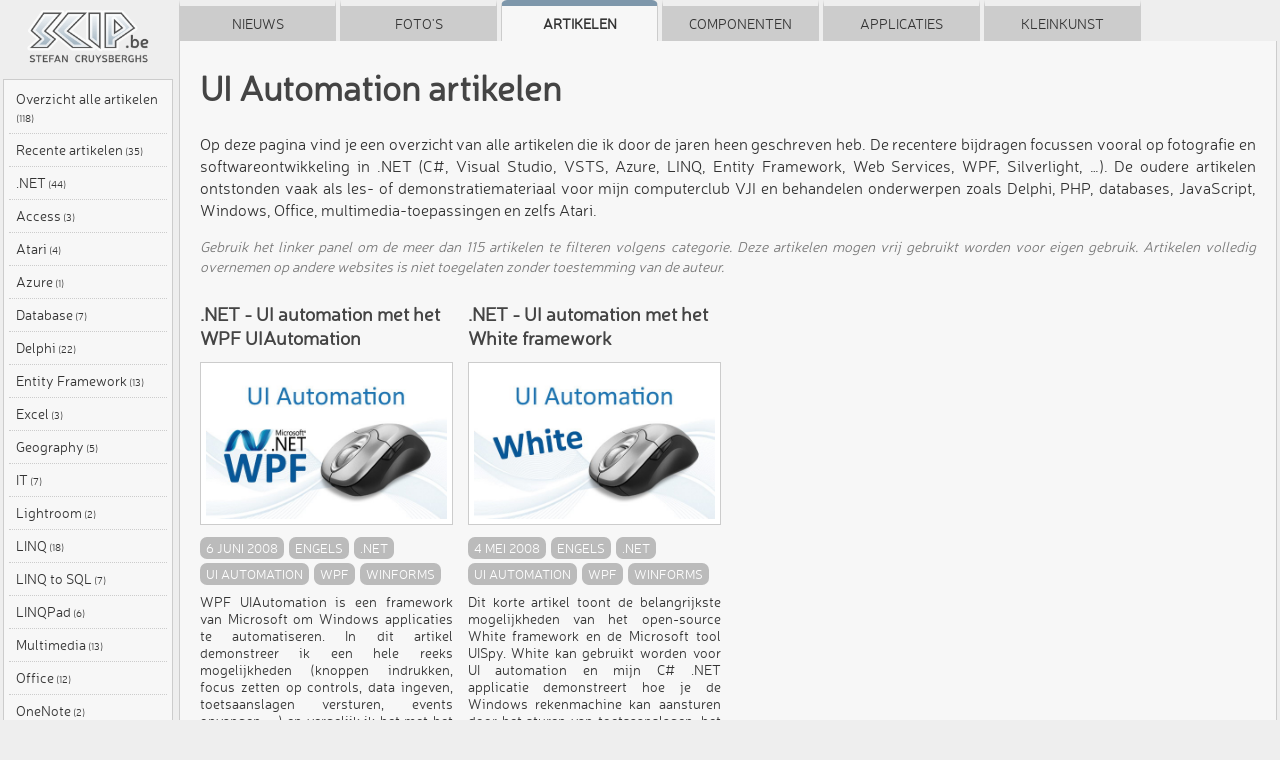

--- FILE ---
content_type: text/html; charset=UTF-8
request_url: https://scip.be/index.php?Page=Articles&Lang=NL&Category=UI%20Automation
body_size: 4276
content:
<!DOCTYPE html>
<html>
<head>
    <title>UI Automation artikelen</title>

    <meta charset="UTF-8">
<meta name="viewport" content="width=device-width, initial-scale=1.0">
<meta name="theme-color" content="#ffffff">

<!-- Favicons -->
<link rel="icon" type="image/x-icon" href="Scip.ico">
<link rel="icon" type="image/png" sizes="32x32" href="https://www.scip.be/Images/favicon-32x32.png">
<link rel="icon" type="image/png" sizes="16x16" href="https://www.scip.be/Images/favicon-16x16.png">
<link rel="manifest" href="/site.webmanifest">
<link rel="Home" title="Home" href="https://www.scip.be">
<meta name="author" content="Stefan Cruysberghs">
<meta name="description" content="Op deze pagina vind je een overzicht van alle artikelen die ik door de jaren heen geschreven heb. De recentere bijdragen focussen vooral op fotografie en softwareontwikkeling in .NET (C#, Visual Studio, VSTS, Azure, LINQ, Entity Framework, Web Services, WPF, Silverlight, …). De oudere artikelen ontstonden vaak als les- of demonstratiemateriaal voor mijn computerclub VJI en behandelen onderwerpen zoals Delphi, PHP, databases, JavaScript, Windows, Office, multimedia-toepassingen en zelfs Atari.">
<meta name="keywords" content="Overzicht, articles, artikelen, Windows, Office, Delphi, fotografie, photography, fotobewerking, photo editing, databases, .NET, Visual Studio, C#, PHP, LINQ, WPF, Silverlight, Entity Framework, Lightroom, www.scip.be, scip.be, ScipBe, Stefan Cruysberghs">
<meta name="robots" content="index, follow">
<link rel="canonical" href="index.php?Page=Articles&Lang=NL&Category=UI Automation">

<!-- Performance Optimizations -->
<link rel="dns-prefetch" href="https://code.jquery.com">
<link rel="dns-prefetch" href="https://cdnjs.cloudflare.com">
<link rel="preconnect" href="https://code.jquery.com" crossorigin>
<link rel="preconnect" href="https://cdnjs.cloudflare.com" crossorigin>

<!-- Open Graph Meta Tags -->
<meta property="og:type" content="website">
<meta property="og:url" content="index.php?Page=Articles&Lang=NL&Category=UI Automation">
<meta property="og:title" content="UI Automation artikelen">
<meta property="og:description" content="Op deze pagina vind je een overzicht van alle artikelen die ik door de jaren heen geschreven heb. De recentere bijdragen focussen vooral op fotografie en softwareontwikkeling in .NET (C#, Visual Studio, VSTS, Azure, LINQ, Entity Framework, Web Services, WPF, Silverlight, …). De oudere artikelen ontstonden vaak als les- of demonstratiemateriaal voor mijn computerclub VJI en behandelen onderwerpen zoals Delphi, PHP, databases, JavaScript, Windows, Office, multimedia-toepassingen en zelfs Atari.">
<meta property="og:image" content="https://www.scip.be/Images/ScipBe_Banner_VeryLargeWhite.png">
<meta property="og:image:width" content="1200">
<meta property="og:image:height" content="630">
<meta property="og:site_name" content="SCIP.be">
<meta property="og:locale" content="nl_BE">
<meta property="og:locale:alternate" content="en_US">

<!-- Twitter Card Meta Tags -->
<meta name="twitter:card" content="summary_large_image">
<meta name="twitter:site" content="@ScipBe">
<meta name="twitter:creator" content="@ScipBe">
<meta name="twitter:title" content="UI Automation artikelen">
<meta name="twitter:description" content="Op deze pagina vind je een overzicht van alle artikelen die ik door de jaren heen geschreven heb. De recentere bijdragen focussen vooral op fotografie en softwareontwikkeling in .NET (C#, Visual Studio, VSTS, Azure, LINQ, Entity Framework, Web Services, WPF, Silverlight, …). De oudere artikelen ontstonden vaak als les- of demonstratiemateriaal voor mijn computerclub VJI en behandelen onderwerpen zoals Delphi, PHP, databases, JavaScript, Windows, Office, multimedia-toepassingen en zelfs Atari.">
<meta name="twitter:image" content="https://www.scip.be/Images/ScipBe_Banner_VeryLargeWhite.png">

<script type="application/ld+json">
{
  "@context" : "https://schema.org",
  "@type" : "Organization",
  "name" : "SCIP.be",
  "url" : "https://www.scip.be",
  "logo": "https://www.scip.be/Images/ScipBe_Banner_VeryLargeWhite.png",
  "sameAs" : [
    "https://www.greenmaky.be",
    "https://www.facebook.com/StefanCruysberghsPhotography",
	  "https://www.instagram.com/StefanCruysberghsPhotography",
    "https://500px.com/stefancruysberghsphotography",
    "https://youtube.com/@StefanCruysberghsPhotography",
    "https://www.linkedin.com/in/stefancruysberghs",
	  "https://github.com/scipbe",
    "https://www.nuget.org/profiles/scipbe"
  ]
}
</script>

<script type="application/ld+json">
{
  "@context" : "https://schema.org",
  "@type" : "WebSite",
  "name" : "SCIP.be",
  "alternateName" : "Stefan Cruysberghs",
  "url" : "https://www.scip.be"
}
</script>

<script type="application/ld+json">
{
  "@context": "https://schema.org",
  "@type": "Person",
  "name": "Stefan Cruysberghs",
  "gender": "male",
  "additionalName": "ScipBe",
  "homeLocation": "Belgium",
  "nationality": "Belgian",
  "url" : "https://www.scip.be"
}
</script>

<script type="application/ld+json">
{
  "@context": "https://schema.org",
  "@type": "TechArticle",
  "headline": "UI Automation artikelen",
  "image": [
    "https://www.scip.be/Images/ScipBe_Banner_VeryLargeWhite.png"
   ],
  "datePublished": "1899-12-30",
  "dateModified": "1899-12-30",
  "author": {
    "@type": "Person",
    "name": "Stefan Cruysberghs",
    "url": "https://www.scip.be/index.php?Page=AboutMe"
  },
  "description": "Op deze pagina vind je een overzicht van alle artikelen die ik door de jaren heen geschreven heb. De recentere bijdragen focussen vooral op fotografie en softwareontwikkeling in .NET (C#, Visual Studio, VSTS, Azure, LINQ, Entity Framework, Web Services, WPF, Silverlight, …). De oudere artikelen ontstonden vaak als les- of demonstratiemateriaal voor mijn computerclub VJI en behandelen onderwerpen zoals Delphi, PHP, databases, JavaScript, Windows, Office, multimedia-toepassingen en zelfs Atari.",
  "mainEntityOfPage": {
    "@type": "WebPage",
    "@id": "index.php?Page=Articles&Lang=NL&Category=UI Automation"
  }
}
</script>


<script src="https://code.jquery.com/jquery-3.7.1.min.js"
			  integrity="sha256-/JqT3SQfawRcv/BIHPThkBvs0OEvtFFmqPF/lYI/Cxo="
			  crossorigin="anonymous"></script>		

<link rel="stylesheet" href="https://cdnjs.cloudflare.com/ajax/libs/animate.css/4.1.1/animate.min.css"
      integrity="sha512-c42qTSw/wPZ3/5LBzD+Bw5f7bSF2oxou6wEb+I/lqeaKV5FDIfMvvRp772y4jcJLKuGUOpbJMdg/BTl50fJYAw=="
      crossorigin="anonymous" referrerpolicy="no-referrer">        

<link rel="preload" href="Themes/ScipBe.Style.min.c7485ec2.css" as="style">
<link rel="preload" href="Scripts/ScipBe.min.c7485ec2.js" as="script">
<link href="Themes/ScipBe.Style.min.c7485ec2.css" rel="stylesheet" type="text/css">
<link href="Themes/ScipBe.Style.pc.min.c7485ec2.css" rel="stylesheet" type="text/css" media="screen">

<script src="Scripts/ScipBe.min.c7485ec2.js"></script>

<!-- iOS & Mobile App Features -->
<meta name="apple-mobile-web-app-capable" content="no">
<meta name="apple-mobile-web-app-status-bar-style" content="default">
<meta name="apple-mobile-web-app-title" content="SCIP.be">
<link rel="apple-touch-icon" href="https://www.scip.be/Images/apple-touch-icon.png">
<link rel="apple-touch-icon" sizes="57x57" href="https://www.scip.be/Images/apple-touch-icon-57.png">
<link rel="apple-touch-icon" sizes="60x60" href="https://www.scip.be/Images/apple-touch-icon-60.png">
<link rel="apple-touch-icon" sizes="72x72" href="https://www.scip.be/Images/apple-touch-icon-72.png">
<link rel="apple-touch-icon" sizes="76x76" href="https://www.scip.be/Images/apple-touch-icon-76.png">
<link rel="apple-touch-icon" sizes="114x114" href="https://www.scip.be/Images/apple-touch-icon-114.png">
<link rel="apple-touch-icon" sizes="120x120" href="https://www.scip.be/Images/apple-touch-icon-120.png">
<link rel="apple-touch-icon" sizes="144x144" href="https://www.scip.be/Images/apple-touch-icon-144.png">
<link rel="apple-touch-icon" sizes="152x152" href="https://www.scip.be/Images/apple-touch-icon-152.png">
<link rel="apple-touch-icon" sizes="180x180" href="https://www.scip.be/Images/apple-touch-icon-180.png">
<link rel="apple-touch-startup-image" href="https://www.scip.be/Images/apple-touch-startup-image.png">

<!-- Language Alternates -->
<link rel="alternate" hreflang="nl" href="index.php?Page=Articles&Lang=NL&Category=UI Automation">
<link rel="alternate" hreflang="en_US" href="index.php?Page=Articles&Lang=EN&Category=UI Automation">
<link rel="alternate" hreflang="x-default" href="index.php?Page=Articles&Lang=NL&Category=UI Automation">

<link rel="Contents" title="" type="text/html"  href="index.php?Page=Welcome">
<link rel="Search" title="Zoeken" type="text/html" href="index.php?Page=Search">
<link rel="Alternate" title="SCIP.be" type="application/rss+xml" href="http://feeds2.feedburner.com/ScipBe_Blog" id="data">
</head>
<body class="ARTIC pc">
    <div id="overlay">
</div>

<div id="screenshotPanel">
    <div class="screenshotCloseButton ARTIC pc"><a href="javascript:scipBe.hideScreenshot()"><img src="Images/IconClose128.png" alt="Close"></a></div>
<p id="screenshotTitle"></p>
<a href="javascript:scipBe.hideScreenshot()"><img id="screenshotImage" ></a>
</div>


<div id="fullpage">
    <div id="centeredpage">

                <div id="sideBar" class="ARTIC pc">
            <img id="logo" src="Images/ScipBe_LogoHeader.png" alt="Logo">





<div class="sideBarPanel ARTIC pc">
        <div class="sideBarPanelItems ARTIC pc">
                <div class="sideBarItem ARTIC pc  first "><a target="_top" href="index.php?Page=Articles&amp;Lang=NL">Overzicht alle artikelen<span class="subText"> (118)</span></a></div>
                <div class="sideBarItem ARTIC pc   "><a target="_top" href="index.php?Page=Articles&amp;Lang=NL&amp;Category=Recent">Recente artikelen<span class="subText"> (35)</span></a></div>
                <div class="sideBarItem ARTIC pc   "><a target="_top" href="index.php?Page=Articles&amp;Lang=NL&amp;Category=.NET">.NET<span class="subText"> (44)</span></a></div>
                <div class="sideBarItem ARTIC pc   "><a target="_top" href="index.php?Page=Articles&amp;Lang=NL&amp;Category=Access">Access<span class="subText"> (3)</span></a></div>
                <div class="sideBarItem ARTIC pc   "><a target="_top" href="index.php?Page=Articles&amp;Lang=NL&amp;Category=Atari">Atari<span class="subText"> (4)</span></a></div>
                <div class="sideBarItem ARTIC pc   "><a target="_top" href="index.php?Page=Articles&amp;Lang=NL&amp;Category=Azure">Azure<span class="subText"> (1)</span></a></div>
                <div class="sideBarItem ARTIC pc   "><a target="_top" href="index.php?Page=Articles&amp;Lang=NL&amp;Category=Database">Database<span class="subText"> (7)</span></a></div>
                <div class="sideBarItem ARTIC pc   "><a target="_top" href="index.php?Page=Articles&amp;Lang=NL&amp;Category=Delphi">Delphi<span class="subText"> (22)</span></a></div>
                <div class="sideBarItem ARTIC pc   "><a target="_top" href="index.php?Page=Articles&amp;Lang=NL&amp;Category=Entity Framework">Entity Framework<span class="subText"> (13)</span></a></div>
                <div class="sideBarItem ARTIC pc   "><a target="_top" href="index.php?Page=Articles&amp;Lang=NL&amp;Category=Excel">Excel<span class="subText"> (3)</span></a></div>
                <div class="sideBarItem ARTIC pc   "><a target="_top" href="index.php?Page=Articles&amp;Lang=NL&amp;Category=Geography">Geography<span class="subText"> (5)</span></a></div>
                <div class="sideBarItem ARTIC pc   "><a target="_top" href="index.php?Page=Articles&amp;Lang=NL&amp;Category=IT">IT<span class="subText"> (7)</span></a></div>
                <div class="sideBarItem ARTIC pc   "><a target="_top" href="index.php?Page=Articles&amp;Lang=NL&amp;Category=Lightroom">Lightroom<span class="subText"> (2)</span></a></div>
                <div class="sideBarItem ARTIC pc   "><a target="_top" href="index.php?Page=Articles&amp;Lang=NL&amp;Category=LINQ">LINQ<span class="subText"> (18)</span></a></div>
                <div class="sideBarItem ARTIC pc   "><a target="_top" href="index.php?Page=Articles&amp;Lang=NL&amp;Category=LINQ to SQL">LINQ to SQL<span class="subText"> (7)</span></a></div>
                <div class="sideBarItem ARTIC pc   "><a target="_top" href="index.php?Page=Articles&amp;Lang=NL&amp;Category=LINQPad">LINQPad<span class="subText"> (6)</span></a></div>
                <div class="sideBarItem ARTIC pc   "><a target="_top" href="index.php?Page=Articles&amp;Lang=NL&amp;Category=Multimedia">Multimedia<span class="subText"> (13)</span></a></div>
                <div class="sideBarItem ARTIC pc   "><a target="_top" href="index.php?Page=Articles&amp;Lang=NL&amp;Category=Office">Office<span class="subText"> (12)</span></a></div>
                <div class="sideBarItem ARTIC pc   "><a target="_top" href="index.php?Page=Articles&amp;Lang=NL&amp;Category=OneNote">OneNote<span class="subText"> (2)</span></a></div>
                <div class="sideBarItem ARTIC pc   "><a target="_top" href="index.php?Page=Articles&amp;Lang=NL&amp;Category=Outlook">Outlook<span class="subText"> (5)</span></a></div>
                <div class="sideBarItem ARTIC pc   "><a target="_top" href="index.php?Page=Articles&amp;Lang=NL&amp;Category=Photography">Photography<span class="subText"> (10)</span></a></div>
                <div class="sideBarItem ARTIC pc   "><a target="_top" href="index.php?Page=Articles&amp;Lang=NL&amp;Category=PHP">PHP<span class="subText"> (4)</span></a></div>
                <div class="sideBarItem ARTIC pc   "><a target="_top" href="index.php?Page=Articles&amp;Lang=NL&amp;Category=Scripting">Scripting<span class="subText"> (4)</span></a></div>
                <div class="sideBarItem ARTIC pc   "><a target="_top" href="index.php?Page=Articles&amp;Lang=NL&amp;Category=Silverlight">Silverlight<span class="subText"> (7)</span></a></div>
                <div class="sideBarItem ARTIC pc   "><a target="_top" href="index.php?Page=Articles&amp;Lang=NL&amp;Category=Tools">Tools<span class="subText"> (10)</span></a></div>
                <div class="sideBarItem ARTIC pc selected  "><a target="_top" href="index.php?Page=Articles&amp;Lang=NL&amp;Category=UI Automation">UI Automation<span class="subText"> (2)</span></a></div>
                <div class="sideBarItem ARTIC pc   "><a target="_top" href="index.php?Page=Articles&amp;Lang=NL&amp;Category=Visual Studio">Visual Studio<span class="subText"> (4)</span></a></div>
                <div class="sideBarItem ARTIC pc   "><a target="_top" href="index.php?Page=Articles&amp;Lang=NL&amp;Category=VSTS">VSTS<span class="subText"> (1)</span></a></div>
                <div class="sideBarItem ARTIC pc   "><a target="_top" href="index.php?Page=Articles&amp;Lang=NL&amp;Category=Web services">Web services<span class="subText"> (3)</span></a></div>
                <div class="sideBarItem ARTIC pc   "><a target="_top" href="index.php?Page=Articles&amp;Lang=NL&amp;Category=Webdevelopment">Webdevelopment<span class="subText"> (7)</span></a></div>
                <div class="sideBarItem ARTIC pc   "><a target="_top" href="index.php?Page=Articles&amp;Lang=NL&amp;Category=Windows">Windows<span class="subText"> (11)</span></a></div>
                <div class="sideBarItem ARTIC pc   "><a target="_top" href="index.php?Page=Articles&amp;Lang=NL&amp;Category=WinForms">WinForms<span class="subText"> (4)</span></a></div>
                <div class="sideBarItem ARTIC pc   last"><a target="_top" href="index.php?Page=Articles&amp;Lang=NL&amp;Category=WPF">WPF<span class="subText"> (7)</span></a></div>
            </div>
</div>

<div class="sideBarPanel ARTIC pc">
    <div class="sideBarPanelItems ARTIC pc">
        <div class="sideBarItem ARTIC pc first"><a href="index.php?Page=Articles&Lang=EN&Category=UI Automation"><img src="Images/IconLanguage80.png" width="24" height="24" alt="Switch language">English version</a></div>
        <div class="sideBarItem ARTIC pc  last"><a href="index.php?Page=Search&Lang=NL"><img src="Images/IconSearch80.png" width="24" height="24" alt="Search">Zoeken</a></div>
    </div>
</div>

<div class="sideBarPanel ARTIC pc">
    <div class="sideBarPanelItems ARTIC pc">
        <div class="sideBarItem ARTIC pc  first"><a href="index.php?Page=AboutMe&Lang=NL"><img src="Images/IconPerson80.png" width="24" height="24" alt="About">Over mij</a></div>
        <div class="sideBarItem ARTIC pc "><a href="https://www.facebook.com/StefanCruysberghsPhotography" target="_blank"><img src="Images/IconFacebook80.png" width="24" height="24" alt="Facebook">Volg mij op Facebook</a></div>
		<div class="sideBarItem ARTIC pc "><a href="https://www.instagram.com/StefanCruysberghsPhotography" target="_blank"><img src="Images/IconInstagram80.png" width="24" height="24" alt="Instagram">Volg mij op Instagram</a></div>
        <div class="sideBarItem ARTIC pc last"><a href="https://500px.com/StefanCruysberghsPhotography" target="_blank"><img src="Images/Icon500px80.png" width="24" height="24" alt="500px">Bekijk portfolio op 500px</a></div>
    </div>
</div>

<div class="sideBarPanel ARTIC pc">
    <div class="sideBarPanelItems ARTIC pc">
        <div class="sideBarItem ARTIC pc first"><a href="javascript:scipBe.sendEmail('NL', '', '', 'pc')"><img src="Images/IconEmail80.png" width="24" height="24" alt="Email">Reageren via e-mail</a></div>
                <div class="sideBarItem ARTIC pc last"><a href="javascript:scipBe.shareFacebook('pc')"><img src="Images/IconFacebook80.png" width="24" height="24" alt="Share on Facebook">Delen op Facebook</a></div>
            </div>
</div>
        </div>
        
        <div id="main">

            <div id="tabBar">
                <div class="tab " onclick="top.location.href='index.php?Page=News&amp;Lang=NL'">Nieuws</div>
<div class="tab " onclick="top.location.href='index.php?Page=Photos&amp;Lang=NL'">Foto's</div>
<div class="tab selected" onclick="top.location.href='index.php?Page=Articles&amp;Lang=NL&amp;Category=Recent'">Artikelen</div>
<div class="tab " onclick="top.location.href='index.php?Page=Components&amp;Lang=NL'">Componenten</div>
<div class="tab " onclick="top.location.href='index.php?Page=Programs&amp;Lang=NL'">Applicaties</div>
<div class="tab " onclick="top.location.href='index.php?Page=Kleinkunst&amp;Lang=NL'">Kleinkunst</div>
            </div>

            <div id="tabPage">
                <div id="content" lang="NL">

                                            <h1>
        UI Automation artikelen
</h1>
                    


    <p>
        Op deze pagina vind je een overzicht van alle artikelen die ik door de jaren heen geschreven heb. De recentere bijdragen focussen vooral op fotografie en softwareontwikkeling in .NET (C#, Visual Studio, VSTS, Azure, LINQ, Entity Framework, Web Services, WPF, Silverlight, …). De oudere artikelen ontstonden vaak als les- of demonstratiemateriaal voor mijn computerclub VJI en behandelen onderwerpen zoals Delphi, PHP, databases, JavaScript, Windows, Office, multimedia-toepassingen en zelfs Atari.
    </p>
    <p class="extraItemInfo">
        Gebruik het linker panel om de meer dan 115 artikelen te filteren volgens categorie. Deze artikelen mogen vrij gebruikt worden voor eigen gebruik. Artikelen volledig overnemen op andere websites is niet toegelaten zonder toestemming van de auteur.
    </p>

    <div class="itemContainer">

        
        <a class="itemPanel ARTIC large pc " href="index.php?Page=ArticlesNET20&Lang=NL" target="_top">

            <div class="itemTitle ARTIC pc">
                .NET - UI automation met het WPF UIAutomation framework
                            </div>

            <div class="itemPhoto ARTIC pc">
                <img src="ImagesLogos/2x/Article_UIAutomation_WPF.jpg" alt=".NET - UI automation met het WPF UIAutomation framework">
                                            </div>

          <div class="itemTags ARTIC VIEW pc">
                				<div class="itemTag">
                <time datetime="2008-06-06">
                    <script>document.write(scipBe.formatDate("NL", "2008-06-06") + ' ')</script>
                </time>
				</div>
                															<div class="itemTag">
						Engels
						</div>
											<div class="itemTag">
						.NET
						</div>
											<div class="itemTag">
						 UI Automation
						</div>
											<div class="itemTag">
						 WPF
						</div>
											<div class="itemTag">
						 WinForms
						</div>
									            </div>

            <div class="itemInfo ARTIC pc">
                                WPF UIAutomation is een framework van Microsoft om Windows applicaties te automatiseren. In dit artikel demonstreer ik een hele reeks mogelijkheden (knoppen indrukken, focus zetten op controls, data ingeven, toetsaanslagen versturen, events opvangen, ...) en vergelijk ik het met het open-source project White.
            </div>
        </a>

        
        <a class="itemPanel ARTIC large pc " href="index.php?Page=ArticlesNET19&Lang=NL" target="_top">

            <div class="itemTitle ARTIC pc">
                .NET - UI automation met het White framework
                            </div>

            <div class="itemPhoto ARTIC pc">
                <img src="ImagesLogos/2x/Article_UIAutomation_White.jpg" alt=".NET - UI automation met het White framework">
                                            </div>

          <div class="itemTags ARTIC VIEW pc">
                				<div class="itemTag">
                <time datetime="2008-05-04">
                    <script>document.write(scipBe.formatDate("NL", "2008-05-04") + ' ')</script>
                </time>
				</div>
                															<div class="itemTag">
						Engels
						</div>
											<div class="itemTag">
						.NET
						</div>
											<div class="itemTag">
						 UI Automation
						</div>
											<div class="itemTag">
						 WPF
						</div>
											<div class="itemTag">
						 WinForms
						</div>
									            </div>

            <div class="itemInfo ARTIC pc">
                                Dit korte artikel toont de belangrijkste mogelijkheden van het open-source White framework en de Microsoft tool UISpy. White kan gebruikt worden voor UI automation en mijn C# .NET applicatie demonstreert hoe je de Windows rekenmachine kan aansturen door het sturen van toetsaanslagen, het klikken op knoppen en menu&#039;s, het indrukken van functietoetsen, het aanspreken van controls, ...
            </div>
        </a>

        
    </div>

    <footer>
</footer>

<!-- content -->
</div>

<!-- tabpage -->
</div>

<!-- main -->
</div>

<!-- centeredpage -->
</div>

<!-- fullpage -->
</div>
</body>
</html>
